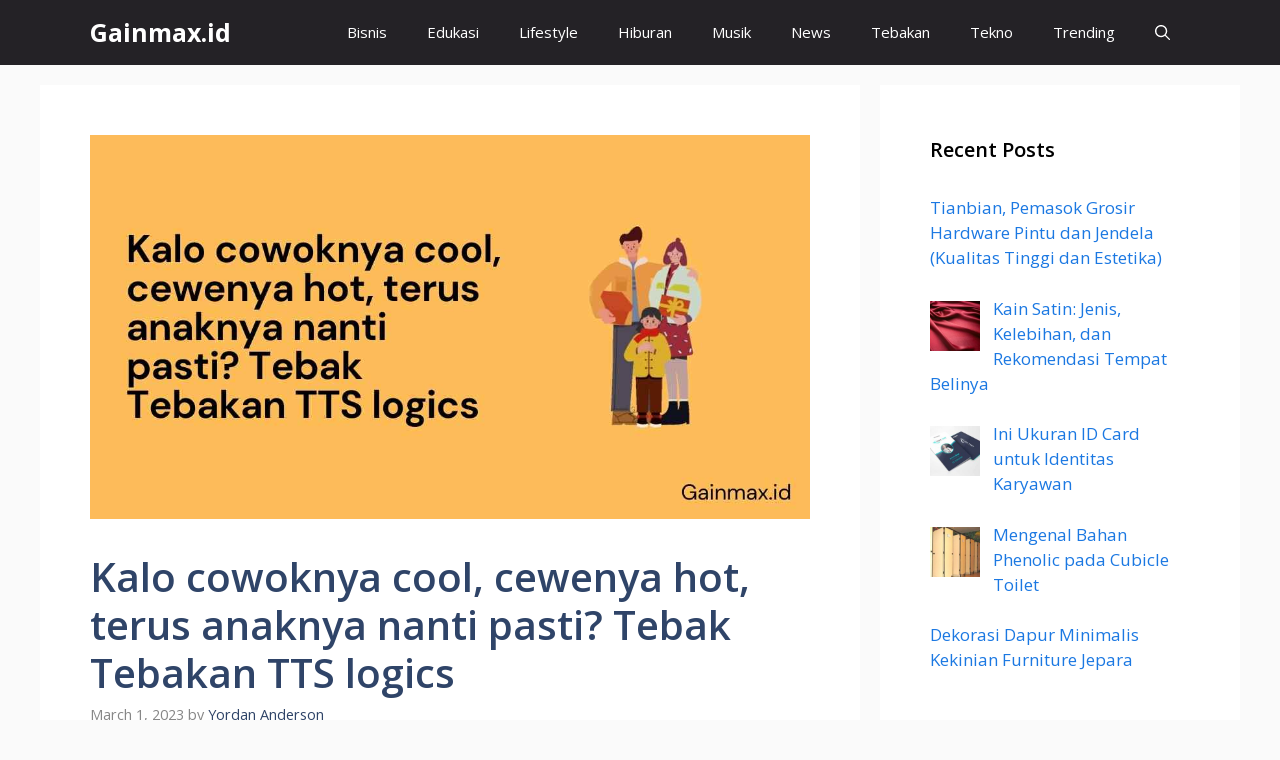

--- FILE ---
content_type: text/html; charset=utf-8
request_url: https://www.google.com/recaptcha/api2/aframe
body_size: 266
content:
<!DOCTYPE HTML><html><head><meta http-equiv="content-type" content="text/html; charset=UTF-8"></head><body><script nonce="gRiJR4UpFNStrgCEjUCC7w">/** Anti-fraud and anti-abuse applications only. See google.com/recaptcha */ try{var clients={'sodar':'https://pagead2.googlesyndication.com/pagead/sodar?'};window.addEventListener("message",function(a){try{if(a.source===window.parent){var b=JSON.parse(a.data);var c=clients[b['id']];if(c){var d=document.createElement('img');d.src=c+b['params']+'&rc='+(localStorage.getItem("rc::a")?sessionStorage.getItem("rc::b"):"");window.document.body.appendChild(d);sessionStorage.setItem("rc::e",parseInt(sessionStorage.getItem("rc::e")||0)+1);localStorage.setItem("rc::h",'1764188071747');}}}catch(b){}});window.parent.postMessage("_grecaptcha_ready", "*");}catch(b){}</script></body></html>